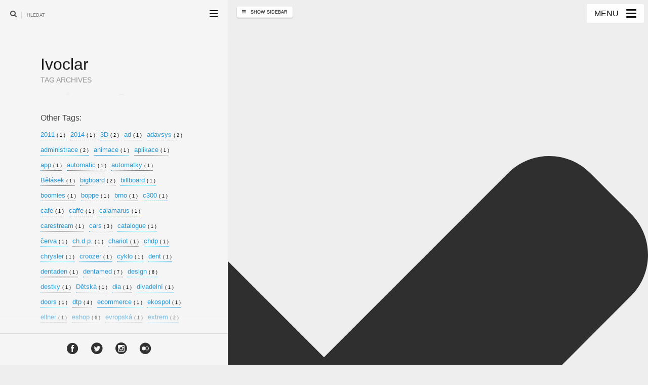

--- FILE ---
content_type: text/html; charset=UTF-8
request_url: https://www.twindesign.cz/tag/ivoclar/
body_size: 14417
content:

<!DOCTYPE html>
<!--[if IE 7]>
<html class="ie ie7" lang="cs" id="html">
<![endif]-->
<!--[if IE 8]>
<html class="ie ie8" lang="cs" id="html">
<![endif]-->
<!--[if !(IE 7) | !(IE 8) ]><!-->
<html lang="cs" id="html">
<!--<![endif]-->
<head>
  <meta charset="UTF-8">
  <meta name="viewport" content="width=device-width,initial-scale=1">
  <meta http-equiv="X-UA-Compatible" content="IE=edge">
  <title>Twin Design Studio | ivoclar Archivy | Twin Design Studio</title>
  <link rel="profile" href="http://gmpg.org/xfn/11">
  <link rel="pingback" href="https://www.twindesign.cz/xmlrpc.php">
    <meta name='robots' content='index, follow, max-image-preview:large, max-snippet:-1, max-video-preview:-1' />

	<!-- This site is optimized with the Yoast SEO plugin v26.8 - https://yoast.com/product/yoast-seo-wordpress/ -->
	<title>ivoclar Archivy | Twin Design Studio</title>
	<link rel="canonical" href="https://www.twindesign.cz/tag/ivoclar/" />
	<meta property="og:locale" content="cs_CZ" />
	<meta property="og:type" content="article" />
	<meta property="og:title" content="ivoclar Archivy | Twin Design Studio" />
	<meta property="og:url" content="https://www.twindesign.cz/tag/ivoclar/" />
	<meta property="og:site_name" content="Twin Design Studio" />
	<meta name="twitter:card" content="summary_large_image" />
	<meta name="twitter:site" content="@twindesign1999" />
	<script type="application/ld+json" class="yoast-schema-graph">{"@context":"https://schema.org","@graph":[{"@type":"CollectionPage","@id":"https://www.twindesign.cz/tag/ivoclar/","url":"https://www.twindesign.cz/tag/ivoclar/","name":"ivoclar Archivy | Twin Design Studio","isPartOf":{"@id":"https://www.twindesign.cz/#website"},"primaryImageOfPage":{"@id":"https://www.twindesign.cz/tag/ivoclar/#primaryimage"},"image":{"@id":"https://www.twindesign.cz/tag/ivoclar/#primaryimage"},"thumbnailUrl":"https://www.twindesign.cz/wp-content/uploads/2015/06/Ivoclar-2015_01.jpg","breadcrumb":{"@id":"https://www.twindesign.cz/tag/ivoclar/#breadcrumb"},"inLanguage":"cs"},{"@type":"ImageObject","inLanguage":"cs","@id":"https://www.twindesign.cz/tag/ivoclar/#primaryimage","url":"https://www.twindesign.cz/wp-content/uploads/2015/06/Ivoclar-2015_01.jpg","contentUrl":"https://www.twindesign.cz/wp-content/uploads/2015/06/Ivoclar-2015_01.jpg","width":1920,"height":1200,"caption":"Ivoclar Vivadent 2015 01 / print"},{"@type":"BreadcrumbList","@id":"https://www.twindesign.cz/tag/ivoclar/#breadcrumb","itemListElement":[{"@type":"ListItem","position":1,"name":"Domů","item":"https://www.twindesign.cz/"},{"@type":"ListItem","position":2,"name":"ivoclar"}]},{"@type":"WebSite","@id":"https://www.twindesign.cz/#website","url":"https://www.twindesign.cz/","name":"Twin Design Studio","description":"we make your identity","publisher":{"@id":"https://www.twindesign.cz/#organization"},"potentialAction":[{"@type":"SearchAction","target":{"@type":"EntryPoint","urlTemplate":"https://www.twindesign.cz/?s={search_term_string}"},"query-input":{"@type":"PropertyValueSpecification","valueRequired":true,"valueName":"search_term_string"}}],"inLanguage":"cs"},{"@type":"Organization","@id":"https://www.twindesign.cz/#organization","name":"Twin Design Studio","url":"https://www.twindesign.cz/","logo":{"@type":"ImageObject","inLanguage":"cs","@id":"https://www.twindesign.cz/#/schema/logo/image/","url":"https://www.twindesign.cz/wp-content/uploads/2020/12/logo_twin-design-studio_512px.png","contentUrl":"https://www.twindesign.cz/wp-content/uploads/2020/12/logo_twin-design-studio_512px.png","width":512,"height":512,"caption":"Twin Design Studio"},"image":{"@id":"https://www.twindesign.cz/#/schema/logo/image/"},"sameAs":["https://www.facebook.com/twindesignstudio","https://x.com/twindesign1999","https://www.instagram.com/twindesignstudio/","https://www.youtube.com/user/twindesignstudio"]}]}</script>
	<!-- / Yoast SEO plugin. -->


<link rel="alternate" type="application/rss+xml" title="Twin Design Studio &raquo; RSS zdroj" href="https://www.twindesign.cz/feed/" />
<link rel="alternate" type="application/rss+xml" title="Twin Design Studio &raquo; RSS komentářů" href="https://www.twindesign.cz/comments/feed/" />
<link rel="alternate" type="application/rss+xml" title="Twin Design Studio &raquo; RSS pro štítek ivoclar" href="https://www.twindesign.cz/tag/ivoclar/feed/" />
<style id='wp-img-auto-sizes-contain-inline-css' type='text/css'>
img:is([sizes=auto i],[sizes^="auto," i]){contain-intrinsic-size:3000px 1500px}
/*# sourceURL=wp-img-auto-sizes-contain-inline-css */
</style>
<style id='wp-emoji-styles-inline-css' type='text/css'>

	img.wp-smiley, img.emoji {
		display: inline !important;
		border: none !important;
		box-shadow: none !important;
		height: 1em !important;
		width: 1em !important;
		margin: 0 0.07em !important;
		vertical-align: -0.1em !important;
		background: none !important;
		padding: 0 !important;
	}
/*# sourceURL=wp-emoji-styles-inline-css */
</style>
<link rel='stylesheet' id='wp-block-library-css' href='https://www.twindesign.cz/wp-includes/css/dist/block-library/style.min.css' type='text/css' media='all' />
<style id='global-styles-inline-css' type='text/css'>
:root{--wp--preset--aspect-ratio--square: 1;--wp--preset--aspect-ratio--4-3: 4/3;--wp--preset--aspect-ratio--3-4: 3/4;--wp--preset--aspect-ratio--3-2: 3/2;--wp--preset--aspect-ratio--2-3: 2/3;--wp--preset--aspect-ratio--16-9: 16/9;--wp--preset--aspect-ratio--9-16: 9/16;--wp--preset--color--black: #000000;--wp--preset--color--cyan-bluish-gray: #abb8c3;--wp--preset--color--white: #ffffff;--wp--preset--color--pale-pink: #f78da7;--wp--preset--color--vivid-red: #cf2e2e;--wp--preset--color--luminous-vivid-orange: #ff6900;--wp--preset--color--luminous-vivid-amber: #fcb900;--wp--preset--color--light-green-cyan: #7bdcb5;--wp--preset--color--vivid-green-cyan: #00d084;--wp--preset--color--pale-cyan-blue: #8ed1fc;--wp--preset--color--vivid-cyan-blue: #0693e3;--wp--preset--color--vivid-purple: #9b51e0;--wp--preset--gradient--vivid-cyan-blue-to-vivid-purple: linear-gradient(135deg,rgb(6,147,227) 0%,rgb(155,81,224) 100%);--wp--preset--gradient--light-green-cyan-to-vivid-green-cyan: linear-gradient(135deg,rgb(122,220,180) 0%,rgb(0,208,130) 100%);--wp--preset--gradient--luminous-vivid-amber-to-luminous-vivid-orange: linear-gradient(135deg,rgb(252,185,0) 0%,rgb(255,105,0) 100%);--wp--preset--gradient--luminous-vivid-orange-to-vivid-red: linear-gradient(135deg,rgb(255,105,0) 0%,rgb(207,46,46) 100%);--wp--preset--gradient--very-light-gray-to-cyan-bluish-gray: linear-gradient(135deg,rgb(238,238,238) 0%,rgb(169,184,195) 100%);--wp--preset--gradient--cool-to-warm-spectrum: linear-gradient(135deg,rgb(74,234,220) 0%,rgb(151,120,209) 20%,rgb(207,42,186) 40%,rgb(238,44,130) 60%,rgb(251,105,98) 80%,rgb(254,248,76) 100%);--wp--preset--gradient--blush-light-purple: linear-gradient(135deg,rgb(255,206,236) 0%,rgb(152,150,240) 100%);--wp--preset--gradient--blush-bordeaux: linear-gradient(135deg,rgb(254,205,165) 0%,rgb(254,45,45) 50%,rgb(107,0,62) 100%);--wp--preset--gradient--luminous-dusk: linear-gradient(135deg,rgb(255,203,112) 0%,rgb(199,81,192) 50%,rgb(65,88,208) 100%);--wp--preset--gradient--pale-ocean: linear-gradient(135deg,rgb(255,245,203) 0%,rgb(182,227,212) 50%,rgb(51,167,181) 100%);--wp--preset--gradient--electric-grass: linear-gradient(135deg,rgb(202,248,128) 0%,rgb(113,206,126) 100%);--wp--preset--gradient--midnight: linear-gradient(135deg,rgb(2,3,129) 0%,rgb(40,116,252) 100%);--wp--preset--font-size--small: 13px;--wp--preset--font-size--medium: 20px;--wp--preset--font-size--large: 36px;--wp--preset--font-size--x-large: 42px;--wp--preset--spacing--20: 0.44rem;--wp--preset--spacing--30: 0.67rem;--wp--preset--spacing--40: 1rem;--wp--preset--spacing--50: 1.5rem;--wp--preset--spacing--60: 2.25rem;--wp--preset--spacing--70: 3.38rem;--wp--preset--spacing--80: 5.06rem;--wp--preset--shadow--natural: 6px 6px 9px rgba(0, 0, 0, 0.2);--wp--preset--shadow--deep: 12px 12px 50px rgba(0, 0, 0, 0.4);--wp--preset--shadow--sharp: 6px 6px 0px rgba(0, 0, 0, 0.2);--wp--preset--shadow--outlined: 6px 6px 0px -3px rgb(255, 255, 255), 6px 6px rgb(0, 0, 0);--wp--preset--shadow--crisp: 6px 6px 0px rgb(0, 0, 0);}:where(.is-layout-flex){gap: 0.5em;}:where(.is-layout-grid){gap: 0.5em;}body .is-layout-flex{display: flex;}.is-layout-flex{flex-wrap: wrap;align-items: center;}.is-layout-flex > :is(*, div){margin: 0;}body .is-layout-grid{display: grid;}.is-layout-grid > :is(*, div){margin: 0;}:where(.wp-block-columns.is-layout-flex){gap: 2em;}:where(.wp-block-columns.is-layout-grid){gap: 2em;}:where(.wp-block-post-template.is-layout-flex){gap: 1.25em;}:where(.wp-block-post-template.is-layout-grid){gap: 1.25em;}.has-black-color{color: var(--wp--preset--color--black) !important;}.has-cyan-bluish-gray-color{color: var(--wp--preset--color--cyan-bluish-gray) !important;}.has-white-color{color: var(--wp--preset--color--white) !important;}.has-pale-pink-color{color: var(--wp--preset--color--pale-pink) !important;}.has-vivid-red-color{color: var(--wp--preset--color--vivid-red) !important;}.has-luminous-vivid-orange-color{color: var(--wp--preset--color--luminous-vivid-orange) !important;}.has-luminous-vivid-amber-color{color: var(--wp--preset--color--luminous-vivid-amber) !important;}.has-light-green-cyan-color{color: var(--wp--preset--color--light-green-cyan) !important;}.has-vivid-green-cyan-color{color: var(--wp--preset--color--vivid-green-cyan) !important;}.has-pale-cyan-blue-color{color: var(--wp--preset--color--pale-cyan-blue) !important;}.has-vivid-cyan-blue-color{color: var(--wp--preset--color--vivid-cyan-blue) !important;}.has-vivid-purple-color{color: var(--wp--preset--color--vivid-purple) !important;}.has-black-background-color{background-color: var(--wp--preset--color--black) !important;}.has-cyan-bluish-gray-background-color{background-color: var(--wp--preset--color--cyan-bluish-gray) !important;}.has-white-background-color{background-color: var(--wp--preset--color--white) !important;}.has-pale-pink-background-color{background-color: var(--wp--preset--color--pale-pink) !important;}.has-vivid-red-background-color{background-color: var(--wp--preset--color--vivid-red) !important;}.has-luminous-vivid-orange-background-color{background-color: var(--wp--preset--color--luminous-vivid-orange) !important;}.has-luminous-vivid-amber-background-color{background-color: var(--wp--preset--color--luminous-vivid-amber) !important;}.has-light-green-cyan-background-color{background-color: var(--wp--preset--color--light-green-cyan) !important;}.has-vivid-green-cyan-background-color{background-color: var(--wp--preset--color--vivid-green-cyan) !important;}.has-pale-cyan-blue-background-color{background-color: var(--wp--preset--color--pale-cyan-blue) !important;}.has-vivid-cyan-blue-background-color{background-color: var(--wp--preset--color--vivid-cyan-blue) !important;}.has-vivid-purple-background-color{background-color: var(--wp--preset--color--vivid-purple) !important;}.has-black-border-color{border-color: var(--wp--preset--color--black) !important;}.has-cyan-bluish-gray-border-color{border-color: var(--wp--preset--color--cyan-bluish-gray) !important;}.has-white-border-color{border-color: var(--wp--preset--color--white) !important;}.has-pale-pink-border-color{border-color: var(--wp--preset--color--pale-pink) !important;}.has-vivid-red-border-color{border-color: var(--wp--preset--color--vivid-red) !important;}.has-luminous-vivid-orange-border-color{border-color: var(--wp--preset--color--luminous-vivid-orange) !important;}.has-luminous-vivid-amber-border-color{border-color: var(--wp--preset--color--luminous-vivid-amber) !important;}.has-light-green-cyan-border-color{border-color: var(--wp--preset--color--light-green-cyan) !important;}.has-vivid-green-cyan-border-color{border-color: var(--wp--preset--color--vivid-green-cyan) !important;}.has-pale-cyan-blue-border-color{border-color: var(--wp--preset--color--pale-cyan-blue) !important;}.has-vivid-cyan-blue-border-color{border-color: var(--wp--preset--color--vivid-cyan-blue) !important;}.has-vivid-purple-border-color{border-color: var(--wp--preset--color--vivid-purple) !important;}.has-vivid-cyan-blue-to-vivid-purple-gradient-background{background: var(--wp--preset--gradient--vivid-cyan-blue-to-vivid-purple) !important;}.has-light-green-cyan-to-vivid-green-cyan-gradient-background{background: var(--wp--preset--gradient--light-green-cyan-to-vivid-green-cyan) !important;}.has-luminous-vivid-amber-to-luminous-vivid-orange-gradient-background{background: var(--wp--preset--gradient--luminous-vivid-amber-to-luminous-vivid-orange) !important;}.has-luminous-vivid-orange-to-vivid-red-gradient-background{background: var(--wp--preset--gradient--luminous-vivid-orange-to-vivid-red) !important;}.has-very-light-gray-to-cyan-bluish-gray-gradient-background{background: var(--wp--preset--gradient--very-light-gray-to-cyan-bluish-gray) !important;}.has-cool-to-warm-spectrum-gradient-background{background: var(--wp--preset--gradient--cool-to-warm-spectrum) !important;}.has-blush-light-purple-gradient-background{background: var(--wp--preset--gradient--blush-light-purple) !important;}.has-blush-bordeaux-gradient-background{background: var(--wp--preset--gradient--blush-bordeaux) !important;}.has-luminous-dusk-gradient-background{background: var(--wp--preset--gradient--luminous-dusk) !important;}.has-pale-ocean-gradient-background{background: var(--wp--preset--gradient--pale-ocean) !important;}.has-electric-grass-gradient-background{background: var(--wp--preset--gradient--electric-grass) !important;}.has-midnight-gradient-background{background: var(--wp--preset--gradient--midnight) !important;}.has-small-font-size{font-size: var(--wp--preset--font-size--small) !important;}.has-medium-font-size{font-size: var(--wp--preset--font-size--medium) !important;}.has-large-font-size{font-size: var(--wp--preset--font-size--large) !important;}.has-x-large-font-size{font-size: var(--wp--preset--font-size--x-large) !important;}
/*# sourceURL=global-styles-inline-css */
</style>

<style id='classic-theme-styles-inline-css' type='text/css'>
/*! This file is auto-generated */
.wp-block-button__link{color:#fff;background-color:#32373c;border-radius:9999px;box-shadow:none;text-decoration:none;padding:calc(.667em + 2px) calc(1.333em + 2px);font-size:1.125em}.wp-block-file__button{background:#32373c;color:#fff;text-decoration:none}
/*# sourceURL=/wp-includes/css/classic-themes.min.css */
</style>
<link rel='stylesheet' id='cmplz-general-css' href='https://www.twindesign.cz/wp-content/plugins/complianz-gdpr/assets/css/cookieblocker.min.css' type='text/css' media='all' />
<link rel='stylesheet' id='osetin-google-font-css' href='https://www.twindesign.cz@import%20url(http://fonts.googleapis.com/css?family=Ubuntu&#038;subset=latin%2Clatin-ext%2Ccyrillic-ext%2Ccyrillic%29%3B' type='text/css' media='all' />
<link rel='stylesheet' id='osetin-style-css' href='https://www.twindesign.cz/wp-content/themes/moon-by-osetin/style.css' type='text/css' media='all' />
<link rel='stylesheet' id='osetin-editor-style-css' href='https://www.twindesign.cz/wp-content/themes/moon-by-osetin/editor-style.css' type='text/css' media='all' />
<link rel='stylesheet' id='osetin-main-less-css' href='https://www.twindesign.cz/wp-content/uploads/wp-less-cache/osetin-main-less.css?ver=1767525787' type='text/css' media='all' />
<link rel='stylesheet' id='arve-css' href='https://www.twindesign.cz/wp-content/plugins/advanced-responsive-video-embedder/build/main.css' type='text/css' media='all' />
<script type="text/javascript" src="https://www.twindesign.cz/wp-includes/js/jquery/jquery.min.js" id="jquery-core-js"></script>
<script type="text/javascript" src="https://www.twindesign.cz/wp-includes/js/jquery/jquery-migrate.min.js" id="jquery-migrate-js"></script>
<script type="text/javascript" src="https://www.twindesign.cz/wp-content/plugins/google-analyticator/external-tracking.min.js" id="ga-external-tracking-js"></script>
<link rel="https://api.w.org/" href="https://www.twindesign.cz/wp-json/" /><link rel="alternate" title="JSON" type="application/json" href="https://www.twindesign.cz/wp-json/wp/v2/tags/82" /><link rel="EditURI" type="application/rsd+xml" title="RSD" href="https://www.twindesign.cz/xmlrpc.php?rsd" />

			<style>.cmplz-hidden {
					display: none !important;
				}</style><script type="text/javascript">var ajaxurl = "https://www.twindesign.cz/wp-admin/admin-ajax.php"</script><link rel="icon" href="https://www.twindesign.cz/wp-content/uploads/2020/12/cropped-logo_twin-design-studio_512px-32x32.png" sizes="32x32" />
<link rel="icon" href="https://www.twindesign.cz/wp-content/uploads/2020/12/cropped-logo_twin-design-studio_512px-192x192.png" sizes="192x192" />
<link rel="apple-touch-icon" href="https://www.twindesign.cz/wp-content/uploads/2020/12/cropped-logo_twin-design-studio_512px-180x180.png" />
<meta name="msapplication-TileImage" content="https://www.twindesign.cz/wp-content/uploads/2020/12/cropped-logo_twin-design-studio_512px-270x270.png" />
<!-- Google Analytics Tracking by Google Analyticator 6.5.7 -->
<script type="text/javascript">
    var analyticsFileTypes = [];
    var analyticsSnippet = 'disabled';
    var analyticsEventTracking = 'enabled';
</script>
<script data-service="google-analytics" data-category="statistics" type="text/plain">
	(function(i,s,o,g,r,a,m){i['GoogleAnalyticsObject']=r;i[r]=i[r]||function(){
	(i[r].q=i[r].q||[]).push(arguments)},i[r].l=1*new Date();a=s.createElement(o),
	m=s.getElementsByTagName(o)[0];a.async=1;a.src=g;m.parentNode.insertBefore(a,m)
	})(window,document,'script','//www.google-analytics.com/analytics.js','ga');
	ga('create', 'UA-13176087-1', 'auto');
 
	ga('send', 'pageview');
</script>
  <!--[if lt IE 9]>
  <script src="https://www.twindesign.cz/wp-content/themes/moon-by-osetin/js/html5shiv.min.js"></script>
  <script type="text/javascript" src="https://www.twindesign.cz/wp-content/themes/moon-by-osetin/js/respond.min.js"></script>
  <![endif]-->
  <meta name="google-site-verification" content="fE0DK6OqsJ6qkiMC09-HQRljMEbg1lzjKv6N9LNUWUM" />
</head>

<body data-cmplz=1 class="archive tag tag-ivoclar tag-82 wp-theme-moon-by-osetin mobile-content-left-visible scheme-light content-left-exists content-left-visible content-thumbs-hidden content-thumbs-removed contenet-middle-exists content-middle-hidden content-middle-hover-when-visible with-infinite-button site-loading-step1 show-loading-animation default-spinning-color default-loading-label-color content-location-left" data-animation-duration-type="images_loaded" data-animation-duration-time="2000"  style="">
    <div class="all-wrapper">


<div class="mobile-full-content-fader"></div>
<div class="mobile-navigation-menu menu-activated-on-click activate-perfect-scrollbar">
  <div class="mobile-navigation-header">Menu</div>
  <div class="mobile_os_menu"><ul id="menu-twin-design-menu" class="menu"><li id="menu-item-1084" class="menu-item menu-item-type-post_type menu-item-object-page menu-item-home menu-item-1084"><a href="https://www.twindesign.cz/">HOME</a></li>
<li id="menu-item-1810" class="menu-item menu-item-type-post_type menu-item-object-page menu-item-1810"><a href="https://www.twindesign.cz/3d-vizualizace/">3D</a></li>
<li id="menu-item-1094" class="menu-item menu-item-type-post_type menu-item-object-page menu-item-has-children menu-item-1094"><a href="https://www.twindesign.cz/web/">Web</a>
<ul class="sub-menu">
	<li id="menu-item-1694" class="menu-item menu-item-type-post_type menu-item-object-page menu-item-1694"><a href="https://www.twindesign.cz/zabezpeceni-ssl/">SSL</a></li>
	<li id="menu-item-1685" class="menu-item menu-item-type-post_type menu-item-object-page menu-item-privacy-policy menu-item-1685"><a rel="privacy-policy" href="https://www.twindesign.cz/implementace-narizeni-gdpr/">GDPR</a></li>
	<li id="menu-item-1687" class="menu-item menu-item-type-post_type menu-item-object-page menu-item-1687"><a href="https://www.twindesign.cz/soubory-cookie/">Soubory cookie</a></li>
</ul>
</li>
<li id="menu-item-1141" class="menu-item menu-item-type-post_type menu-item-object-page menu-item-1141"><a href="https://www.twindesign.cz/graficky-navrh/">Grafika</a></li>
<li id="menu-item-1151" class="menu-item menu-item-type-post_type menu-item-object-page menu-item-1151"><a href="https://www.twindesign.cz/e-shop/">E-shop</a></li>
<li id="menu-item-1083" class="menu-item menu-item-type-post_type menu-item-object-page menu-item-1083"><a href="https://www.twindesign.cz/tisk/">TISK</a></li>
<li id="menu-item-1148" class="menu-item menu-item-type-post_type menu-item-object-page menu-item-1148"><a href="https://www.twindesign.cz/reklama/">REKLAMA</a></li>
<li id="menu-item-1156" class="menu-item menu-item-type-post_type menu-item-object-page menu-item-1156"><a href="https://www.twindesign.cz/fotografie/">FOTO</a></li>
<li id="menu-item-1940" class="menu-item menu-item-type-post_type menu-item-object-page menu-item-1940"><a href="https://www.twindesign.cz/video/">VIDEO</a></li>
<li id="menu-item-1085" class="menu-item menu-item-type-post_type menu-item-object-page menu-item-1085"><a href="https://www.twindesign.cz/kontakty/">KONTAKTY</a></li>
<li id="menu-item-2002" class="menu-item menu-item-type-post_type menu-item-object-page menu-item-privacy-policy menu-item-2002"><a rel="privacy-policy" href="https://www.twindesign.cz/implementace-narizeni-gdpr/">GDPR</a></li>
<li id="menu-item-2003" class="menu-item menu-item-type-post_type menu-item-object-page menu-item-2003"><a href="https://www.twindesign.cz/obchodni-podminky/">Obchodní podmínky</a></li>
<li id="menu-item-2004" class="menu-item menu-item-type-post_type menu-item-object-page menu-item-2004"><a href="https://www.twindesign.cz/soubory-cookie/">Soubory cookie</a></li>
<li id="menu-item-2005" class="menu-item menu-item-type-post_type menu-item-object-page menu-item-2005"><a href="https://www.twindesign.cz/zabezpeceni-ssl/">SSL</a></li>
</ul></div></div>

<div class="mobile-navigation-controls">
  <button class="mn-content-left">
    <i class="fa fa-bars"></i>
    <span>Text</span>
  </button>
  <button class="mn-content-middle">
    <i class="fa fa-file-text-o"></i>
    <span>Detail</span>
  </button>
  <button class="mn-content-right">
    <i class="fa fa-th"></i>
    <span>Image</span>
  </button>
  <button class="mn-menu mobile-navigation-menu-open-btn">
    <i class="os-icon os-icon-bars"></i>
  </button>
</div>

    <div class="full-screen-menu-open-btn desktop-navigation-menu">
      <div class="menu-activator-label">Menu</div>
      <div class="menu-activator-bars">
        <span></span>
        <span></span>
        <span></span>
      </div>
    </div>
    <div class="full-screen-menu activate-perfect-scrollbar desktop-navigation-menu scheme-override scheme-light menu-activated-on-hover " >
      <div class="full-screen-menu-close-btn"><i class="os-icon os-icon-times"></i></div>
      <div class="os_menu"><ul id="menu-twin-design-menu-1" class="menu"><li class="menu-item menu-item-type-post_type menu-item-object-page menu-item-home menu-item-1084"><a href="https://www.twindesign.cz/">HOME</a></li>
<li class="menu-item menu-item-type-post_type menu-item-object-page menu-item-1810"><a href="https://www.twindesign.cz/3d-vizualizace/">3D</a></li>
<li class="menu-item menu-item-type-post_type menu-item-object-page menu-item-has-children menu-item-1094"><a href="https://www.twindesign.cz/web/">Web</a>
<ul class="sub-menu">
	<li class="menu-item menu-item-type-post_type menu-item-object-page menu-item-1694"><a href="https://www.twindesign.cz/zabezpeceni-ssl/">SSL</a></li>
	<li class="menu-item menu-item-type-post_type menu-item-object-page menu-item-privacy-policy menu-item-1685"><a rel="privacy-policy" href="https://www.twindesign.cz/implementace-narizeni-gdpr/">GDPR</a></li>
	<li class="menu-item menu-item-type-post_type menu-item-object-page menu-item-1687"><a href="https://www.twindesign.cz/soubory-cookie/">Soubory cookie</a></li>
</ul>
</li>
<li class="menu-item menu-item-type-post_type menu-item-object-page menu-item-1141"><a href="https://www.twindesign.cz/graficky-navrh/">Grafika</a></li>
<li class="menu-item menu-item-type-post_type menu-item-object-page menu-item-1151"><a href="https://www.twindesign.cz/e-shop/">E-shop</a></li>
<li class="menu-item menu-item-type-post_type menu-item-object-page menu-item-1083"><a href="https://www.twindesign.cz/tisk/">TISK</a></li>
<li class="menu-item menu-item-type-post_type menu-item-object-page menu-item-1148"><a href="https://www.twindesign.cz/reklama/">REKLAMA</a></li>
<li class="menu-item menu-item-type-post_type menu-item-object-page menu-item-1156"><a href="https://www.twindesign.cz/fotografie/">FOTO</a></li>
<li class="menu-item menu-item-type-post_type menu-item-object-page menu-item-1940"><a href="https://www.twindesign.cz/video/">VIDEO</a></li>
<li class="menu-item menu-item-type-post_type menu-item-object-page menu-item-1085"><a href="https://www.twindesign.cz/kontakty/">KONTAKTY</a></li>
<li class="menu-item menu-item-type-post_type menu-item-object-page menu-item-privacy-policy menu-item-2002"><a rel="privacy-policy" href="https://www.twindesign.cz/implementace-narizeni-gdpr/">GDPR</a></li>
<li class="menu-item menu-item-type-post_type menu-item-object-page menu-item-2003"><a href="https://www.twindesign.cz/obchodni-podminky/">Obchodní podmínky</a></li>
<li class="menu-item menu-item-type-post_type menu-item-object-page menu-item-2004"><a href="https://www.twindesign.cz/soubory-cookie/">Soubory cookie</a></li>
<li class="menu-item menu-item-type-post_type menu-item-object-page menu-item-2005"><a href="https://www.twindesign.cz/zabezpeceni-ssl/">SSL</a></li>
</ul></div>    </div>
    <div class="loading-animation-w" style="">
    <div class="loading-animation">
      <div style="">
        <div style="">
          <div style="">
            <div style="">
              <div style=""></div>
            </div>
          </div>
        </div>
      </div>
    </div>
    <div class="loading-animation-label" style="">Nahrávání / Loading...</div>
  </div>
  <div class="all-content-wrapper">

<div class="content-left no-outer-padding with-social-icons align-bottom " style="">
  <a href="#" class="content-left-hide-icon "><span></span><span></span><span></span></a>
      <div class="content-left-search-w">
      <div class="content-left-search-icon"><i class="os-icon os-icon-search"></i></div>
      <form role="search" method="get" class="search-form" action="https://www.twindesign.cz/">
				<label>
					<span class="screen-reader-text">Vyhledávání</span>
					<input type="search" class="search-field" placeholder="Hledat &hellip;" value="" name="s" />
				</label>
				<input type="submit" class="search-submit" value="Hledat" />
			</form>      <div class="content-left-search-close-btn"><i class="os-icon os-icon-times"></i></div>
    </div>
    <a href="#" class="content-left-search-btn">
      <i class="os-icon os-icon-search"></i>
      <span>hledat</span>
    </a>
    <div class="content-left-sliding-shadow content-left-sliding-shadow-top" ></div>
  <div class="content-left-sliding-shadow content-left-sliding-shadow-bottom" ></div>
  <ul class="social-links" style=""><li><a href="http://www.facebook.com/twindesignstudio" target="_blank"><i class="os-icon os-icon-social-facebook"></i></a></li><li><a href="http://www.twitter.com/twindesign1999" target="_blank"><i class="os-icon os-icon-social-twitter"></i></a></li><li><a href="http://www.instagram.com/twindesignstudio" target="_blank"><i class="os-icon os-icon-social-instagram"></i></a></li><li><a href="https://www.flickr.com/people/twindesignstudio/" target="_blank"><i class="os-icon os-icon-social-flickr"></i></a></li><li><a href="https://plus.google.com/b/117053510185455309688/117053510185455309688/about/p/pub?gmbpt=true&pageId=117053510185455309688" target="_blank"><i class="os-icon os-icon-social-google-plus"></i></a></li></ul>  <div class="content-left-i activate-perfect-scrollbar">
    <div class="content-self" style="">
      <div><h1>Ivoclar <span class="smaller-text">Tag Archives</span></h1></div>
      <div class="title-divider">
        <div class="td-square"></div>
        <div class="td-line"></div>
      </div>
      <div class="desc">        <h5 class="spacer">Other Tags:</h5>
        <ul class="list-in-content-left"><li><a href="https://www.twindesign.cz/tag/2011/" title="View all posts in 2011">2011 <span>( 1 )</span></a></li><li><a href="https://www.twindesign.cz/tag/2014/" title="View all posts in 2014">2014 <span>( 1 )</span></a></li><li><a href="https://www.twindesign.cz/tag/3d/" title="View all posts in 3D">3D <span>( 2 )</span></a></li><li><a href="https://www.twindesign.cz/tag/ad/" title="View all posts in ad">ad <span>( 1 )</span></a></li><li><a href="https://www.twindesign.cz/tag/adavsys/" title="View all posts in adavsys">adavsys <span>( 2 )</span></a></li><li><a href="https://www.twindesign.cz/tag/administrace/" title="View all posts in administrace">administrace <span>( 2 )</span></a></li><li><a href="https://www.twindesign.cz/tag/animace/" title="View all posts in animace">animace <span>( 1 )</span></a></li><li><a href="https://www.twindesign.cz/tag/aplikace/" title="View all posts in aplikace">aplikace <span>( 1 )</span></a></li><li><a href="https://www.twindesign.cz/tag/app/" title="View all posts in app">app <span>( 1 )</span></a></li><li><a href="https://www.twindesign.cz/tag/automatic/" title="View all posts in automatic">automatic <span>( 1 )</span></a></li><li><a href="https://www.twindesign.cz/tag/automatky/" title="View all posts in automatky">automatky <span>( 1 )</span></a></li><li><a href="https://www.twindesign.cz/tag/belasek/" title="View all posts in Bělásek">Bělásek <span>( 1 )</span></a></li><li><a href="https://www.twindesign.cz/tag/bigboard/" title="View all posts in bigboard">bigboard <span>( 2 )</span></a></li><li><a href="https://www.twindesign.cz/tag/billboard/" title="View all posts in billboard">billboard <span>( 1 )</span></a></li><li><a href="https://www.twindesign.cz/tag/boomies/" title="View all posts in boomies">boomies <span>( 1 )</span></a></li><li><a href="https://www.twindesign.cz/tag/boppe/" title="View all posts in boppe">boppe <span>( 1 )</span></a></li><li><a href="https://www.twindesign.cz/tag/brno/" title="View all posts in brno">brno <span>( 1 )</span></a></li><li><a href="https://www.twindesign.cz/tag/c300/" title="View all posts in c300">c300 <span>( 1 )</span></a></li><li><a href="https://www.twindesign.cz/tag/cafe/" title="View all posts in cafe">cafe <span>( 1 )</span></a></li><li><a href="https://www.twindesign.cz/tag/caffe/" title="View all posts in caffe">caffe <span>( 1 )</span></a></li><li><a href="https://www.twindesign.cz/tag/calamarus/" title="View all posts in calamarus">calamarus <span>( 1 )</span></a></li><li><a href="https://www.twindesign.cz/tag/carestream/" title="View all posts in carestream">carestream <span>( 1 )</span></a></li><li><a href="https://www.twindesign.cz/tag/cars/" title="View all posts in cars">cars <span>( 3 )</span></a></li><li><a href="https://www.twindesign.cz/tag/catalogue/" title="View all posts in catalogue">catalogue <span>( 1 )</span></a></li><li><a href="https://www.twindesign.cz/tag/cerva/" title="View all posts in červa">červa <span>( 1 )</span></a></li><li><a href="https://www.twindesign.cz/tag/ch-d-p/" title="View all posts in ch.d.p.">ch.d.p. <span>( 1 )</span></a></li><li><a href="https://www.twindesign.cz/tag/chariot/" title="View all posts in chariot">chariot <span>( 1 )</span></a></li><li><a href="https://www.twindesign.cz/tag/chdp/" title="View all posts in chdp">chdp <span>( 1 )</span></a></li><li><a href="https://www.twindesign.cz/tag/chrysler/" title="View all posts in chrysler">chrysler <span>( 1 )</span></a></li><li><a href="https://www.twindesign.cz/tag/croozer/" title="View all posts in croozer">croozer <span>( 1 )</span></a></li><li><a href="https://www.twindesign.cz/tag/cyklo/" title="View all posts in cyklo">cyklo <span>( 1 )</span></a></li><li><a href="https://www.twindesign.cz/tag/dent/" title="View all posts in dent">dent <span>( 1 )</span></a></li><li><a href="https://www.twindesign.cz/tag/dentaden/" title="View all posts in dentaden">dentaden <span>( 1 )</span></a></li><li><a href="https://www.twindesign.cz/tag/dentamed/" title="View all posts in dentamed">dentamed <span>( 7 )</span></a></li><li><a href="https://www.twindesign.cz/tag/design/" title="View all posts in design">design <span>( 8 )</span></a></li><li><a href="https://www.twindesign.cz/tag/destky/" title="View all posts in destky">destky <span>( 1 )</span></a></li><li><a href="https://www.twindesign.cz/tag/detska/" title="View all posts in Dětská">Dětská <span>( 1 )</span></a></li><li><a href="https://www.twindesign.cz/tag/dia/" title="View all posts in dia">dia <span>( 1 )</span></a></li><li><a href="https://www.twindesign.cz/tag/divadelni/" title="View all posts in divadelní">divadelní <span>( 1 )</span></a></li><li><a href="https://www.twindesign.cz/tag/doors/" title="View all posts in doors">doors <span>( 1 )</span></a></li><li><a href="https://www.twindesign.cz/tag/dtp/" title="View all posts in dtp">dtp <span>( 4 )</span></a></li><li><a href="https://www.twindesign.cz/tag/ecommerce/" title="View all posts in ecommerce">ecommerce <span>( 1 )</span></a></li><li><a href="https://www.twindesign.cz/tag/ekospol/" title="View all posts in ekospol">ekospol <span>( 1 )</span></a></li><li><a href="https://www.twindesign.cz/tag/ellner/" title="View all posts in ellner">ellner <span>( 1 )</span></a></li><li><a href="https://www.twindesign.cz/tag/eshop/" title="View all posts in eshop">eshop <span>( 6 )</span></a></li><li><a href="https://www.twindesign.cz/tag/evropska/" title="View all posts in evropská">evropská <span>( 1 )</span></a></li><li><a href="https://www.twindesign.cz/tag/extrem/" title="View all posts in extrem">extrem <span>( 2 )</span></a></li><li><a href="https://www.twindesign.cz/tag/faac/" title="View all posts in faac">faac <span>( 5 )</span></a></li><li><a href="https://www.twindesign.cz/tag/faaccz/" title="View all posts in faaccz">faaccz <span>( 2 )</span></a></li><li><a href="https://www.twindesign.cz/tag/fajtl/" title="View all posts in fajtl">fajtl <span>( 4 )</span></a></li><li><a href="https://www.twindesign.cz/tag/fajtlcars/" title="View all posts in fajtlcars">fajtlcars <span>( 1 )</span></a></li><li><a href="https://www.twindesign.cz/tag/fajtluscars/" title="View all posts in fajtluscars">fajtluscars <span>( 1 )</span></a></li><li><a href="https://www.twindesign.cz/tag/faro/" title="View all posts in faro">faro <span>( 1 )</span></a></li><li><a href="https://www.twindesign.cz/tag/fastrade/" title="View all posts in fastrade">fastrade <span>( 2 )</span></a></li><li><a href="https://www.twindesign.cz/tag/film/" title="View all posts in film">film <span>( 3 )</span></a></li><li><a href="https://www.twindesign.cz/tag/flash/" title="View all posts in flash">flash <span>( 1 )</span></a></li><li><a href="https://www.twindesign.cz/tag/ford/" title="View all posts in ford">ford <span>( 3 )</span></a></li><li><a href="https://www.twindesign.cz/tag/franck/" title="View all posts in franck">franck <span>( 1 )</span></a></li><li><a href="https://www.twindesign.cz/tag/funn/" title="View all posts in funn">funn <span>( 1 )</span></a></li><li><a href="https://www.twindesign.cz/tag/gdpr/" title="View all posts in gdpr">gdpr <span>( 1 )</span></a></li><li><a href="https://www.twindesign.cz/tag/grafic/" title="View all posts in grafic">grafic <span>( 1 )</span></a></li><li><a href="https://www.twindesign.cz/tag/grafika/" title="View all posts in grafika">grafika <span>( 5 )</span></a></li><li><a href="https://www.twindesign.cz/tag/grafix/" title="View all posts in grafix">grafix <span>( 1 )</span></a></li><li><a href="https://www.twindesign.cz/tag/grafphic/" title="View all posts in grafphic">grafphic <span>( 1 )</span></a></li><li><a href="https://www.twindesign.cz/tag/graphic/" title="View all posts in graphic">graphic <span>( 19 )</span></a></li><li><a href="https://www.twindesign.cz/tag/graphics/" title="View all posts in graphics">graphics <span>( 1 )</span></a></li><li><a href="https://www.twindesign.cz/tag/green/" title="View all posts in green">green <span>( 1 )</span></a></li><li><a href="https://www.twindesign.cz/tag/hector/" title="View all posts in hector">hector <span>( 1 )</span></a></li><li><a href="https://www.twindesign.cz/tag/herbadent/" title="View all posts in herbadent">herbadent <span>( 2 )</span></a></li><li><a href="https://www.twindesign.cz/tag/holiday/" title="View all posts in holiday">holiday <span>( 1 )</span></a></li><li><a href="https://www.twindesign.cz/tag/hot/" title="View all posts in Hot">Hot <span>( 1 )</span></a></li><li><a href="https://www.twindesign.cz/tag/hotel/" title="View all posts in hotel">hotel <span>( 1 )</span></a></li><li><a href="https://www.twindesign.cz/tag/implementace/" title="View all posts in implementace">implementace <span>( 1 )</span></a></li><li><a href="https://www.twindesign.cz/tag/inn/" title="View all posts in inn">inn <span>( 1 )</span></a></li><li><a href="https://www.twindesign.cz/tag/intro/" title="View all posts in intro">intro <span>( 1 )</span></a></li><li><a href="https://www.twindesign.cz/tag/ivoclar/" title="View all posts in ivoclar">ivoclar <span>( 1 )</span></a></li><li><a href="https://www.twindesign.cz/tag/jetpilot/" title="View all posts in jetpilot">jetpilot <span>( 1 )</span></a></li><li><a href="https://www.twindesign.cz/tag/jezecek/" title="View all posts in ježeček">ježeček <span>( 1 )</span></a></li><li><a href="https://www.twindesign.cz/tag/katalog/" title="View all posts in katalog">katalog <span>( 3 )</span></a></li><li><a href="https://www.twindesign.cz/tag/kia/" title="View all posts in kia">kia <span>( 1 )</span></a></li><li><a href="https://www.twindesign.cz/tag/komise/" title="View all posts in komise">komise <span>( 1 )</span></a></li><li><a href="https://www.twindesign.cz/tag/kufry/" title="View all posts in kufry">kufry <span>( 1 )</span></a></li><li><a href="https://www.twindesign.cz/tag/labem/" title="View all posts in labem">labem <span>( 1 )</span></a></li><li><a href="https://www.twindesign.cz/tag/labor/" title="View all posts in labor">labor <span>( 1 )</span></a></li><li><a href="https://www.twindesign.cz/tag/legenda/" title="View all posts in legenda">legenda <span>( 1 )</span></a></li><li><a href="https://www.twindesign.cz/tag/logo/" title="View all posts in logo">logo <span>( 4 )</span></a></li><li><a href="https://www.twindesign.cz/tag/media/" title="View all posts in media">media <span>( 1 )</span></a></li><li><a href="https://www.twindesign.cz/tag/mgcaffe/" title="View all posts in mgcaffe">mgcaffe <span>( 1 )</span></a></li><li><a href="https://www.twindesign.cz/tag/mipesa/" title="View all posts in mipesa">mipesa <span>( 1 )</span></a></li><li><a href="https://www.twindesign.cz/tag/mobile/" title="View all posts in mobile">mobile <span>( 1 )</span></a></li><li><a href="https://www.twindesign.cz/tag/mobilni/" title="View all posts in mobilni">mobilni <span>( 1 )</span></a></li><li><a href="https://www.twindesign.cz/tag/movie/" title="View all posts in movie">movie <span>( 4 )</span></a></li><li><a href="https://www.twindesign.cz/tag/mustang/" title="View all posts in mustang">mustang <span>( 3 )</span></a></li><li><a href="https://www.twindesign.cz/tag/nad/" title="View all posts in nad">nad <span>( 1 )</span></a></li><li><a href="https://www.twindesign.cz/tag/napis/" title="View all posts in nápis">nápis <span>( 1 )</span></a></li><li><a href="https://www.twindesign.cz/tag/narizeni/" title="View all posts in nařízení">nařízení <span>( 1 )</span></a></li><li><a href="https://www.twindesign.cz/tag/ochrana/" title="View all posts in ochrana">ochrana <span>( 1 )</span></a></li><li><a href="https://www.twindesign.cz/tag/opener/" title="View all posts in opener">opener <span>( 1 )</span></a></li><li><a href="https://www.twindesign.cz/tag/osobnich/" title="View all posts in osobních">osobních <span>( 1 )</span></a></li><li><a href="https://www.twindesign.cz/tag/osstem/" title="View all posts in osstem">osstem <span>( 1 )</span></a></li><li><a href="https://www.twindesign.cz/tag/ozdravna/" title="View all posts in ozdravná">ozdravná <span>( 1 )</span></a></li><li><a href="https://www.twindesign.cz/tag/parrodesign/" title="View all posts in parrodesign">parrodesign <span>( 1 )</span></a></li><li><a href="https://www.twindesign.cz/tag/parrot/" title="View all posts in parrot">parrot <span>( 4 )</span></a></li><li><a href="https://www.twindesign.cz/tag/petr/" title="View all posts in petr">petr <span>( 1 )</span></a></li><li><a href="https://www.twindesign.cz/tag/pf/" title="View all posts in pf">pf <span>( 2 )</span></a></li><li><a href="https://www.twindesign.cz/tag/phillipe/" title="View all posts in phillipe">phillipe <span>( 1 )</span></a></li><li><a href="https://www.twindesign.cz/tag/photo/" title="View all posts in photo">photo <span>( 3 )</span></a></li><li><a href="https://www.twindesign.cz/tag/potisk/" title="View all posts in potisk">potisk <span>( 1 )</span></a></li><li><a href="https://www.twindesign.cz/tag/powerbank/" title="View all posts in powerbank">powerbank <span>( 1 )</span></a></li><li><a href="https://www.twindesign.cz/tag/pragodent/" title="View all posts in pragodent">pragodent <span>( 1 )</span></a></li><li><a href="https://www.twindesign.cz/tag/presentation/" title="View all posts in presentation">presentation <span>( 2 )</span></a></li><li><a href="https://www.twindesign.cz/tag/prezentace/" title="View all posts in prezentace">prezentace <span>( 1 )</span></a></li><li><a href="https://www.twindesign.cz/tag/print/" title="View all posts in print">print <span>( 16 )</span></a></li><li><a href="https://www.twindesign.cz/tag/production/" title="View all posts in production">production <span>( 1 )</span></a></li><li><a href="https://www.twindesign.cz/tag/profesional/" title="View all posts in profesional">profesional <span>( 1 )</span></a></li><li><a href="https://www.twindesign.cz/tag/profitec/" title="View all posts in profitec">profitec <span>( 3 )</span></a></li><li><a href="https://www.twindesign.cz/tag/propisky/" title="View all posts in propisky">propisky <span>( 1 )</span></a></li><li><a href="https://www.twindesign.cz/tag/pvc/" title="View all posts in pvc">pvc <span>( 1 )</span></a></li><li><a href="https://www.twindesign.cz/tag/reklamni/" title="View all posts in reklamní">reklamní <span>( 1 )</span></a></li><li><a href="https://www.twindesign.cz/tag/remote/" title="View all posts in remote">remote <span>( 1 )</span></a></li><li><a href="https://www.twindesign.cz/tag/rezana/" title="View all posts in řezaná">řezaná <span>( 1 )</span></a></li><li><a href="https://www.twindesign.cz/tag/ricany/" title="View all posts in říčany">říčany <span>( 1 )</span></a></li><li><a href="https://www.twindesign.cz/tag/rod/" title="View all posts in rod">rod <span>( 1 )</span></a></li><li><a href="https://www.twindesign.cz/tag/safe/" title="View all posts in safe">safe <span>( 1 )</span></a></li><li><a href="https://www.twindesign.cz/tag/salon/" title="View all posts in salon">salon <span>( 1 )</span></a></li><li><a href="https://www.twindesign.cz/tag/samolepka/" title="View all posts in samolepka">samolepka <span>( 1 )</span></a></li><li><a href="https://www.twindesign.cz/tag/sazba/" title="View all posts in sazba">sazba <span>( 1 )</span></a></li><li><a href="https://www.twindesign.cz/tag/shellby/" title="View all posts in shellby">shellby <span>( 1 )</span></a></li><li><a href="https://www.twindesign.cz/tag/sign/" title="View all posts in sign">sign <span>( 8 )</span></a></li><li><a href="https://www.twindesign.cz/tag/simak/" title="View all posts in šimák">šimák <span>( 1 )</span></a></li><li><a href="https://www.twindesign.cz/tag/skolka/" title="View all posts in školka">školka <span>( 1 )</span></a></li><li><a href="https://www.twindesign.cz/tag/slim/" title="View all posts in slim">slim <span>( 1 )</span></a></li><li><a href="https://www.twindesign.cz/tag/slunecnik/" title="View all posts in slunečník">slunečník <span>( 1 )</span></a></li><li><a href="https://www.twindesign.cz/tag/speccio/" title="View all posts in speccio">speccio <span>( 1 )</span></a></li><li><a href="https://www.twindesign.cz/tag/spolecnost/" title="View all posts in společnost">společnost <span>( 1 )</span></a></li><li><a href="https://www.twindesign.cz/tag/sport/" title="View all posts in sport">sport <span>( 2 )</span></a></li><li><a href="https://www.twindesign.cz/tag/sportovne/" title="View all posts in sportovně">sportovně <span>( 1 )</span></a></li><li><a href="https://www.twindesign.cz/tag/starck/" title="View all posts in starck">starck <span>( 1 )</span></a></li><li><a href="https://www.twindesign.cz/tag/stavitelstvi/" title="View all posts in stavitelství">stavitelství <span>( 1 )</span></a></li><li><a href="https://www.twindesign.cz/tag/stojan/" title="View all posts in stojan">stojan <span>( 1 )</span></a></li><li><a href="https://www.twindesign.cz/tag/studio/" title="View all posts in studio">studio <span>( 2 )</span></a></li><li><a href="https://www.twindesign.cz/tag/svet/" title="View all posts in svět">svět <span>( 1 )</span></a></li><li><a href="https://www.twindesign.cz/tag/svitilny/" title="View all posts in svitilny">svitilny <span>( 1 )</span></a></li><li><a href="https://www.twindesign.cz/tag/trisha/" title="View all posts in trisha">trisha <span>( 1 )</span></a></li><li><a href="https://www.twindesign.cz/tag/twin/" title="View all posts in twin">twin <span>( 5 )</span></a></li><li><a href="https://www.twindesign.cz/tag/twinapp/" title="View all posts in twinapp">twinapp <span>( 1 )</span></a></li><li><a href="https://www.twindesign.cz/tag/twindesign/" title="View all posts in twindesign">twindesign <span>( 40 )</span></a></li><li><a href="https://www.twindesign.cz/tag/twinfilm/" title="View all posts in twinfilm">twinfilm <span>( 3 )</span></a></li><li><a href="https://www.twindesign.cz/tag/twinfilm-cz/" title="View all posts in twinfilm.cz">twinfilm.cz <span>( 1 )</span></a></li><li><a href="https://www.twindesign.cz/tag/twingraphic/" title="View all posts in twingraphic">twingraphic <span>( 1 )</span></a></li><li><a href="https://www.twindesign.cz/tag/twinsign/" title="View all posts in twinsign">twinsign <span>( 2 )</span></a></li><li><a href="https://www.twindesign.cz/tag/typeset/" title="View all posts in typeset">typeset <span>( 2 )</span></a></li><li><a href="https://www.twindesign.cz/tag/udaju/" title="View all posts in údajů">údajů <span>( 1 )</span></a></li><li><a href="https://www.twindesign.cz/tag/uprava/" title="View all posts in úprava">úprava <span>( 1 )</span></a></li><li><a href="https://www.twindesign.cz/tag/usb/" title="View all posts in usb">usb <span>( 1 )</span></a></li><li><a href="https://www.twindesign.cz/tag/usmev/" title="View all posts in usmev">usmev <span>( 1 )</span></a></li><li><a href="https://www.twindesign.cz/tag/usti/" title="View all posts in usti">usti <span>( 1 )</span></a></li><li><a href="https://www.twindesign.cz/tag/video/" title="View all posts in video">video <span>( 7 )</span></a></li><li><a href="https://www.twindesign.cz/tag/vita/" title="View all posts in vita">vita <span>( 1 )</span></a></li><li><a href="https://www.twindesign.cz/tag/vitalabor/" title="View all posts in vitalabor">vitalabor <span>( 1 )</span></a></li><li><a href="https://www.twindesign.cz/tag/vivadent/" title="View all posts in vivadent">vivadent <span>( 1 )</span></a></li><li><a href="https://www.twindesign.cz/tag/vkd/" title="View all posts in vkd">vkd <span>( 1 )</span></a></li><li><a href="https://www.twindesign.cz/tag/voziky/" title="View all posts in vozíky">vozíky <span>( 1 )</span></a></li><li><a href="https://www.twindesign.cz/tag/web/" title="View all posts in web">web <span>( 35 )</span></a></li><li><a href="https://www.twindesign.cz/tag/webdesig/" title="View all posts in webdesig">webdesig <span>( 1 )</span></a></li><li><a href="https://www.twindesign.cz/tag/webdesign/" title="View all posts in webdesign">webdesign <span>( 23 )</span></a></li><li><a href="https://www.twindesign.cz/tag/webhosting/" title="View all posts in webhosting">webhosting <span>( 2 )</span></a></li><li><a href="https://www.twindesign.cz/tag/zikmu/" title="View all posts in zikmu">zikmu <span>( 1 )</span></a></li></ul>      </div>
    </div>
  </div>
</div>

      <div class="content-middle " style="">
      <a href="#" class="content-middle-hide-icon "><span></span><span></span><span></span></a>
      <div class="content-middle-sliding-shadow content-middle-sliding-shadow-top" ></div>
      <div class="content-middle-sliding-shadow content-middle-sliding-shadow-bottom" ></div>
      <div class="content-middle-i activate-perfect-scrollbar">
        <div class="content-self">
                </div>
      </div>
    </div>
  
<div class="content-right no-padding transparent do-not-animate-moving glued slideout-from-right ">
  <div class="post-controls pc-top pc-left details-btn-holder">

      <a href="#" class="hide-on-mobile content-left-show-btn"><i class="os-icon os-icon-bars"></i> <span>zobrazit základní informace o projektu</span></a>
  
            <a href="#" class="hide-on-mobile content-middle-show-btn"><i class="os-icon os-icon-bars"></i> <span>show sidebar</span></a>
      <a href="#" class="hide-on-mobile content-middle-hide-btn"><i class="os-icon os-icon-caret-left"></i> <span>hide sidebar</span></a>
        
    

  
  
</div>
<div class="content-right-fader"></div>  <div class="content-right-i activate-perfect-scrollbar">

      <div id="masonryItemsSlider" class="masonry-items square-items one-rows slide-horizontally sliding-now-horizontally " data-items-per-step="1" data-custom-size="" data-responsive-size="" data-minimum-tile-size="120">                  <div class="masonry-item slide dark item-has-image post-952 post type-post status-publish format-image has-post-thumbnail hentry category-graphic category-print tag-design tag-grafic tag-ivoclar tag-print tag-twindesign tag-vivadent post_format-post-format-image">
                  <div class="item-contents" >
                                    <div class="item-contents-i">
              <h2 class="item-title"><a href="https://www.twindesign.cz/ivoclar-vivadent/">Ivoclar Vivadent</a></h2>
              <div class="item-text-contents">Grafický návrh, sazba a tisk prodejních letáků pro české zastoupení Lichtenštejnské společnosti Ivoclar Viovadent. Graphic design,...</div>
              <div class="item-info-link"><a href="https://www.twindesign.cz/ivoclar-vivadent/">Dozvědět se více o projektu</a></div>
            </div>
                    <div class="slide-fader"></div>
                      <div class="item-bg-thumbnail" style="background-image:url(https://www.twindesign.cz/wp-content/uploads/2015/06/Ivoclar-2015_01-30x19.jpg); background-size: cover;"></div>
            <div class="item-bg-image" style="background-image:url(https://www.twindesign.cz/wp-content/uploads/2015/06/Ivoclar-2015_01.jpg); background-size: cover;"></div>
                    </div>
      </div>
            </div>
  </div>
    <div class="pagination-w pagination-hidden pagination-horizontal pagination-infinite_button scheme-dark">
    
  </div>


      <div class="classic-pagination hide-for-isotope">
          </div>
  

      <div class="masonry-prev horizontal item-slider-navigation-link masonry-navigation-hidden scheme-dark" data-duration="500" data-slide-direction="backward" data-target="masonryItemsSlider"><span class="navigation-link-label"><i class="os-icon os-icon-chevron-left"></i></span></div>
  <div class="masonry-next horizontal item-slider-navigation-link masonry-navigation-hidden scheme-dark" data-duration="500" data-slide-direction="forward" data-target="masonryItemsSlider"><span class="navigation-link-label"><i class="os-icon os-icon-chevron-right"></i></span></div>
  <div class="masonry-prev vertical item-slider-navigation-link masonry-navigation-hidden scheme-dark" data-duration="500" data-slide-direction="backward" data-target="masonryItemsSlider"><span class="navigation-link-label"><i class="os-icon os-icon-chevron-up"></i></span></div>
  <div class="masonry-next vertical item-slider-navigation-link masonry-navigation-hidden scheme-dark" data-duration="500" data-slide-direction="forward" data-target="masonryItemsSlider"><span class="navigation-link-label"><i class="os-icon os-icon-chevron-down"></i></span></div>
</div>
    </div>      <div class="display-type"></div>
  <div class="copyright-tooltip">Tento obrázek je chráněn autorským zákonem / This photo is copyright protected</div>  </div>  <script type="speculationrules">
{"prefetch":[{"source":"document","where":{"and":[{"href_matches":"/*"},{"not":{"href_matches":["/wp-*.php","/wp-admin/*","/wp-content/uploads/*","/wp-content/*","/wp-content/plugins/*","/wp-content/themes/moon-by-osetin/*","/*\\?(.+)"]}},{"not":{"selector_matches":"a[rel~=\"nofollow\"]"}},{"not":{"selector_matches":".no-prefetch, .no-prefetch a"}}]},"eagerness":"conservative"}]}
</script>

			<script type="text/plain" data-service="facebook" data-category="marketing">(function(d, s, id) {
			var js, fjs = d.getElementsByTagName(s)[0];
			js = d.createElement(s); js.id = id;
			js.src = 'https://connect.facebook.net/cs_CZ/sdk/xfbml.customerchat.js#xfbml=1&version=v6.0&autoLogAppEvents=1'
			fjs.parentNode.insertBefore(js, fjs);
			}(document, 'script', 'facebook-jssdk'));</script>
			<div class="fb-customerchat" attribution="wordpress" attribution_version="2.3" page_id="147556175394814"></div>

			
<!-- Consent Management powered by Complianz | GDPR/CCPA Cookie Consent https://wordpress.org/plugins/complianz-gdpr -->
<div id="cmplz-cookiebanner-container"><div class="cmplz-cookiebanner cmplz-hidden banner-1 banner-a optin cmplz-bottom-right cmplz-categories-type-view-preferences" aria-modal="true" data-nosnippet="true" role="dialog" aria-live="polite" aria-labelledby="cmplz-header-1-optin" aria-describedby="cmplz-message-1-optin">
	<div class="cmplz-header">
		<div class="cmplz-logo"></div>
		<div class="cmplz-title" id="cmplz-header-1-optin">Správa souhlasů</div>
		<div class="cmplz-close" tabindex="0" role="button" aria-label="Zavřít dialogové okno">
			<svg aria-hidden="true" focusable="false" data-prefix="fas" data-icon="times" class="svg-inline--fa fa-times fa-w-11" role="img" xmlns="http://www.w3.org/2000/svg" viewBox="0 0 352 512"><path fill="currentColor" d="M242.72 256l100.07-100.07c12.28-12.28 12.28-32.19 0-44.48l-22.24-22.24c-12.28-12.28-32.19-12.28-44.48 0L176 189.28 75.93 89.21c-12.28-12.28-32.19-12.28-44.48 0L9.21 111.45c-12.28 12.28-12.28 32.19 0 44.48L109.28 256 9.21 356.07c-12.28 12.28-12.28 32.19 0 44.48l22.24 22.24c12.28 12.28 32.2 12.28 44.48 0L176 322.72l100.07 100.07c12.28 12.28 32.2 12.28 44.48 0l22.24-22.24c12.28-12.28 12.28-32.19 0-44.48L242.72 256z"></path></svg>
		</div>
	</div>

	<div class="cmplz-divider cmplz-divider-header"></div>
	<div class="cmplz-body">
		<div class="cmplz-message" id="cmplz-message-1-optin"><p>Abychom poskytli co nejlepší služby, používáme na našem webu <strong>twindesign.cz</strong> k ukládání a/nebo přístupu k informacím o zařízení, technologie jako jsou soubory cookies. Souhlas s těmito technologiemi nám umožní zpracovávat údaje, jako je chování při procházení nebo jedinečná ID na tomto webu. Nesouhlas nebo odvolání souhlasu může nepříznivě ovlivnit určité vlastnosti a funkce.</p></div>
		<!-- categories start -->
		<div class="cmplz-categories">
			<details class="cmplz-category cmplz-functional" >
				<summary>
						<span class="cmplz-category-header">
							<span class="cmplz-category-title">Funkční</span>
							<span class='cmplz-always-active'>
								<span class="cmplz-banner-checkbox">
									<input type="checkbox"
										   id="cmplz-functional-optin"
										   data-category="cmplz_functional"
										   class="cmplz-consent-checkbox cmplz-functional"
										   size="40"
										   value="1"/>
									<label class="cmplz-label" for="cmplz-functional-optin"><span class="screen-reader-text">Funkční</span></label>
								</span>
								Vždy aktivní							</span>
							<span class="cmplz-icon cmplz-open">
								<svg xmlns="http://www.w3.org/2000/svg" viewBox="0 0 448 512"  height="18" ><path d="M224 416c-8.188 0-16.38-3.125-22.62-9.375l-192-192c-12.5-12.5-12.5-32.75 0-45.25s32.75-12.5 45.25 0L224 338.8l169.4-169.4c12.5-12.5 32.75-12.5 45.25 0s12.5 32.75 0 45.25l-192 192C240.4 412.9 232.2 416 224 416z"/></svg>
							</span>
						</span>
				</summary>
				<div class="cmplz-description">
					<span class="cmplz-description-functional">Technické uložení nebo přístup je nezbytně nutný pro legitimní účel umožnění použití konkrétní služby, kterou si odběratel nebo uživatel výslovně vyžádal, nebo pouze za účelem provedení přenosu sdělení prostřednictvím sítě elektronických komunikací.</span>
				</div>
			</details>

			<details class="cmplz-category cmplz-preferences" >
				<summary>
						<span class="cmplz-category-header">
							<span class="cmplz-category-title">Předvolby</span>
							<span class="cmplz-banner-checkbox">
								<input type="checkbox"
									   id="cmplz-preferences-optin"
									   data-category="cmplz_preferences"
									   class="cmplz-consent-checkbox cmplz-preferences"
									   size="40"
									   value="1"/>
								<label class="cmplz-label" for="cmplz-preferences-optin"><span class="screen-reader-text">Předvolby</span></label>
							</span>
							<span class="cmplz-icon cmplz-open">
								<svg xmlns="http://www.w3.org/2000/svg" viewBox="0 0 448 512"  height="18" ><path d="M224 416c-8.188 0-16.38-3.125-22.62-9.375l-192-192c-12.5-12.5-12.5-32.75 0-45.25s32.75-12.5 45.25 0L224 338.8l169.4-169.4c12.5-12.5 32.75-12.5 45.25 0s12.5 32.75 0 45.25l-192 192C240.4 412.9 232.2 416 224 416z"/></svg>
							</span>
						</span>
				</summary>
				<div class="cmplz-description">
					<span class="cmplz-description-preferences">Technické uložení nebo přístup je nezbytný pro legitimní účel ukládání preferencí, které nejsou požadovány odběratelem nebo uživatelem.</span>
				</div>
			</details>

			<details class="cmplz-category cmplz-statistics" >
				<summary>
						<span class="cmplz-category-header">
							<span class="cmplz-category-title">Statistiky</span>
							<span class="cmplz-banner-checkbox">
								<input type="checkbox"
									   id="cmplz-statistics-optin"
									   data-category="cmplz_statistics"
									   class="cmplz-consent-checkbox cmplz-statistics"
									   size="40"
									   value="1"/>
								<label class="cmplz-label" for="cmplz-statistics-optin"><span class="screen-reader-text">Statistiky</span></label>
							</span>
							<span class="cmplz-icon cmplz-open">
								<svg xmlns="http://www.w3.org/2000/svg" viewBox="0 0 448 512"  height="18" ><path d="M224 416c-8.188 0-16.38-3.125-22.62-9.375l-192-192c-12.5-12.5-12.5-32.75 0-45.25s32.75-12.5 45.25 0L224 338.8l169.4-169.4c12.5-12.5 32.75-12.5 45.25 0s12.5 32.75 0 45.25l-192 192C240.4 412.9 232.2 416 224 416z"/></svg>
							</span>
						</span>
				</summary>
				<div class="cmplz-description">
					<span class="cmplz-description-statistics">Technické uložení nebo přístup, který se používá výhradně pro statistické účely.</span>
					<span class="cmplz-description-statistics-anonymous">Technické uložení nebo přístup, který se používá výhradně pro anonymní statistické účely. Bez předvolání, dobrovolného plnění ze strany vašeho Poskytovatele internetových služeb nebo dalších záznamů od třetí strany nelze informace, uložené nebo získané pouze pro tento účel, obvykle použít k vaší identifikaci.</span>
				</div>
			</details>
			<details class="cmplz-category cmplz-marketing" >
				<summary>
						<span class="cmplz-category-header">
							<span class="cmplz-category-title">Marketing</span>
							<span class="cmplz-banner-checkbox">
								<input type="checkbox"
									   id="cmplz-marketing-optin"
									   data-category="cmplz_marketing"
									   class="cmplz-consent-checkbox cmplz-marketing"
									   size="40"
									   value="1"/>
								<label class="cmplz-label" for="cmplz-marketing-optin"><span class="screen-reader-text">Marketing</span></label>
							</span>
							<span class="cmplz-icon cmplz-open">
								<svg xmlns="http://www.w3.org/2000/svg" viewBox="0 0 448 512"  height="18" ><path d="M224 416c-8.188 0-16.38-3.125-22.62-9.375l-192-192c-12.5-12.5-12.5-32.75 0-45.25s32.75-12.5 45.25 0L224 338.8l169.4-169.4c12.5-12.5 32.75-12.5 45.25 0s12.5 32.75 0 45.25l-192 192C240.4 412.9 232.2 416 224 416z"/></svg>
							</span>
						</span>
				</summary>
				<div class="cmplz-description">
					<span class="cmplz-description-marketing">Technické uložení nebo přístup je nutný k vytvoření uživatelských profilů za účelem zasílání reklamy nebo sledování uživatele na webových stránkách nebo několika webových stránkách pro podobné marketingové účely.</span>
				</div>
			</details>
		</div><!-- categories end -->
			</div>

	<div class="cmplz-links cmplz-information">
		<ul>
			<li><a class="cmplz-link cmplz-manage-options cookie-statement" href="#" data-relative_url="#cmplz-manage-consent-container">Spravovat možnosti</a></li>
			<li><a class="cmplz-link cmplz-manage-third-parties cookie-statement" href="#" data-relative_url="#cmplz-cookies-overview">Spravovat služby</a></li>
			<li><a class="cmplz-link cmplz-manage-vendors tcf cookie-statement" href="#" data-relative_url="#cmplz-tcf-wrapper">Správa {vendor_count} prodejců</a></li>
			<li><a class="cmplz-link cmplz-external cmplz-read-more-purposes tcf" target="_blank" rel="noopener noreferrer nofollow" href="https://cookiedatabase.org/tcf/purposes/" aria-label="Read more about TCF purposes on Cookie Database">Přečtěte si více o těchto účelech</a></li>
		</ul>
			</div>

	<div class="cmplz-divider cmplz-footer"></div>

	<div class="cmplz-buttons">
		<button class="cmplz-btn cmplz-accept">Příjmout</button>
		<button class="cmplz-btn cmplz-deny">Odmítnout</button>
		<button class="cmplz-btn cmplz-view-preferences">Zobrazit předvolby</button>
		<button class="cmplz-btn cmplz-save-preferences">Uložit předvolby</button>
		<a class="cmplz-btn cmplz-manage-options tcf cookie-statement" href="#" data-relative_url="#cmplz-manage-consent-container">Zobrazit předvolby</a>
			</div>

	
	<div class="cmplz-documents cmplz-links">
		<ul>
			<li><a class="cmplz-link cookie-statement" href="#" data-relative_url="">{title}</a></li>
			<li><a class="cmplz-link privacy-statement" href="#" data-relative_url="">{title}</a></li>
			<li><a class="cmplz-link impressum" href="#" data-relative_url="">{title}</a></li>
		</ul>
			</div>
</div>
</div>
					<div id="cmplz-manage-consent" data-nosnippet="true"><button class="cmplz-btn cmplz-hidden cmplz-manage-consent manage-consent-1">Spravovat souhlas</button>

</div><script type="text/javascript" src="https://www.twindesign.cz/wp-content/themes/moon-by-osetin/assets/js/vendor/underscore.js" id="osetin-underscore-js"></script>
<script type="text/javascript" src="https://www.twindesign.cz/wp-content/themes/moon-by-osetin/assets/js/vendor/waitforimages.min.js" id="osetin-wait-for-images-js"></script>
<script type="text/javascript" src="https://www.twindesign.cz/wp-content/themes/moon-by-osetin/assets/js/vendor/isotope.pkgd.min.js" id="osetin-plugin-isotope-js"></script>
<script type="text/javascript" src="https://www.twindesign.cz/wp-content/themes/moon-by-osetin/assets/js/vendor/packery-mode.pkgd.min.js" id="osetin-plugin-packery-js"></script>
<script type="text/javascript" src="https://www.twindesign.cz/wp-content/themes/moon-by-osetin/assets/js/vendor/masonry-horizontal.js" id="osetin-plugin-masonry-horizontal-js"></script>
<script type="text/javascript" src="https://www.twindesign.cz/wp-content/themes/moon-by-osetin/assets/js/vendor/jquery.mousewheel.js" id="osetin-jquery-mousewheel-js"></script>
<script type="text/javascript" src="https://www.twindesign.cz/wp-content/themes/moon-by-osetin/assets/js/vendor/perfect-scrollbar.js" id="osetin-perfect-scrollbar-js"></script>
<script type="text/javascript" src="https://www.twindesign.cz/wp-content/themes/moon-by-osetin/assets/js/osetin-image-protection.js" id="osetin-protect-images-js"></script>
<script type="text/javascript" src="https://www.twindesign.cz/wp-content/themes/moon-by-osetin/assets/js/osetin-feature-vote.js" id="osetin-feature-vote-js"></script>
<script type="text/javascript" src="https://www.twindesign.cz/wp-content/themes/moon-by-osetin/assets/js/osetin-feature-infinite-scroll.js" id="osetin-feature-infinite-scroll-js"></script>
<script type="text/javascript" src="https://www.twindesign.cz/wp-content/themes/moon-by-osetin/assets/js/osetin-general.js" id="osetin-general-js"></script>
<script type="text/javascript" src="https://www.twindesign.cz/wp-content/themes/moon-by-osetin/assets/js/functions.js" id="osetin-functions-js"></script>
<script type="text/javascript" src="https://www.twindesign.cz/wp-content/plugins/bj-lazy-load/js/bj-lazy-load.min.js" id="BJLL-js"></script>
<script type="text/javascript" id="cmplz-cookiebanner-js-extra">
/* <![CDATA[ */
var complianz = {"prefix":"cmplz_","user_banner_id":"1","set_cookies":[],"block_ajax_content":"","banner_version":"15","version":"7.4.4.2","store_consent":"","do_not_track_enabled":"","consenttype":"optin","region":"eu","geoip":"","dismiss_timeout":"","disable_cookiebanner":"","soft_cookiewall":"","dismiss_on_scroll":"","cookie_expiry":"365","url":"https://www.twindesign.cz/wp-json/complianz/v1/","locale":"lang=cs&locale=cs_CZ","set_cookies_on_root":"","cookie_domain":"","current_policy_id":"34","cookie_path":"/","categories":{"statistics":"statistika","marketing":"marketing"},"tcf_active":"","placeholdertext":"Klepnut\u00edm p\u0159ijm\u011bte marketingov\u00e9 soubory cookie a povolte tento obsah","css_file":"https://www.twindesign.cz/wp-content/uploads/complianz/css/banner-{banner_id}-{type}.css?v=15","page_links":{"eu":{"cookie-statement":{"title":"Soubory cookie","url":"https://www.twindesign.cz/soubory-cookie/"},"privacy-statement":{"title":"GDPR","url":"https://www.twindesign.cz/implementace-narizeni-gdpr/"},"impressum":{"title":"Obchodn\u00ed podm\u00ednky","url":"https://www.twindesign.cz/obchodni-podminky/"}},"us":{"impressum":{"title":"Obchodn\u00ed podm\u00ednky","url":"https://www.twindesign.cz/obchodni-podminky/"}},"uk":{"impressum":{"title":"Obchodn\u00ed podm\u00ednky","url":"https://www.twindesign.cz/obchodni-podminky/"}},"ca":{"impressum":{"title":"Obchodn\u00ed podm\u00ednky","url":"https://www.twindesign.cz/obchodni-podminky/"}},"au":{"impressum":{"title":"Obchodn\u00ed podm\u00ednky","url":"https://www.twindesign.cz/obchodni-podminky/"}},"za":{"impressum":{"title":"Obchodn\u00ed podm\u00ednky","url":"https://www.twindesign.cz/obchodni-podminky/"}},"br":{"impressum":{"title":"Obchodn\u00ed podm\u00ednky","url":"https://www.twindesign.cz/obchodni-podminky/"}}},"tm_categories":"","forceEnableStats":"","preview":"","clean_cookies":"","aria_label":"Klepnut\u00edm p\u0159ijm\u011bte marketingov\u00e9 soubory cookie a povolte tento obsah"};
//# sourceURL=cmplz-cookiebanner-js-extra
/* ]]> */
</script>
<script defer type="text/javascript" src="https://www.twindesign.cz/wp-content/plugins/complianz-gdpr/cookiebanner/js/complianz.min.js" id="cmplz-cookiebanner-js"></script>
<script id="wp-emoji-settings" type="application/json">
{"baseUrl":"https://s.w.org/images/core/emoji/17.0.2/72x72/","ext":".png","svgUrl":"https://s.w.org/images/core/emoji/17.0.2/svg/","svgExt":".svg","source":{"concatemoji":"https://www.twindesign.cz/wp-includes/js/wp-emoji-release.min.js"}}
</script>
<script type="module">
/* <![CDATA[ */
/*! This file is auto-generated */
const a=JSON.parse(document.getElementById("wp-emoji-settings").textContent),o=(window._wpemojiSettings=a,"wpEmojiSettingsSupports"),s=["flag","emoji"];function i(e){try{var t={supportTests:e,timestamp:(new Date).valueOf()};sessionStorage.setItem(o,JSON.stringify(t))}catch(e){}}function c(e,t,n){e.clearRect(0,0,e.canvas.width,e.canvas.height),e.fillText(t,0,0);t=new Uint32Array(e.getImageData(0,0,e.canvas.width,e.canvas.height).data);e.clearRect(0,0,e.canvas.width,e.canvas.height),e.fillText(n,0,0);const a=new Uint32Array(e.getImageData(0,0,e.canvas.width,e.canvas.height).data);return t.every((e,t)=>e===a[t])}function p(e,t){e.clearRect(0,0,e.canvas.width,e.canvas.height),e.fillText(t,0,0);var n=e.getImageData(16,16,1,1);for(let e=0;e<n.data.length;e++)if(0!==n.data[e])return!1;return!0}function u(e,t,n,a){switch(t){case"flag":return n(e,"\ud83c\udff3\ufe0f\u200d\u26a7\ufe0f","\ud83c\udff3\ufe0f\u200b\u26a7\ufe0f")?!1:!n(e,"\ud83c\udde8\ud83c\uddf6","\ud83c\udde8\u200b\ud83c\uddf6")&&!n(e,"\ud83c\udff4\udb40\udc67\udb40\udc62\udb40\udc65\udb40\udc6e\udb40\udc67\udb40\udc7f","\ud83c\udff4\u200b\udb40\udc67\u200b\udb40\udc62\u200b\udb40\udc65\u200b\udb40\udc6e\u200b\udb40\udc67\u200b\udb40\udc7f");case"emoji":return!a(e,"\ud83e\u1fac8")}return!1}function f(e,t,n,a){let r;const o=(r="undefined"!=typeof WorkerGlobalScope&&self instanceof WorkerGlobalScope?new OffscreenCanvas(300,150):document.createElement("canvas")).getContext("2d",{willReadFrequently:!0}),s=(o.textBaseline="top",o.font="600 32px Arial",{});return e.forEach(e=>{s[e]=t(o,e,n,a)}),s}function r(e){var t=document.createElement("script");t.src=e,t.defer=!0,document.head.appendChild(t)}a.supports={everything:!0,everythingExceptFlag:!0},new Promise(t=>{let n=function(){try{var e=JSON.parse(sessionStorage.getItem(o));if("object"==typeof e&&"number"==typeof e.timestamp&&(new Date).valueOf()<e.timestamp+604800&&"object"==typeof e.supportTests)return e.supportTests}catch(e){}return null}();if(!n){if("undefined"!=typeof Worker&&"undefined"!=typeof OffscreenCanvas&&"undefined"!=typeof URL&&URL.createObjectURL&&"undefined"!=typeof Blob)try{var e="postMessage("+f.toString()+"("+[JSON.stringify(s),u.toString(),c.toString(),p.toString()].join(",")+"));",a=new Blob([e],{type:"text/javascript"});const r=new Worker(URL.createObjectURL(a),{name:"wpTestEmojiSupports"});return void(r.onmessage=e=>{i(n=e.data),r.terminate(),t(n)})}catch(e){}i(n=f(s,u,c,p))}t(n)}).then(e=>{for(const n in e)a.supports[n]=e[n],a.supports.everything=a.supports.everything&&a.supports[n],"flag"!==n&&(a.supports.everythingExceptFlag=a.supports.everythingExceptFlag&&a.supports[n]);var t;a.supports.everythingExceptFlag=a.supports.everythingExceptFlag&&!a.supports.flag,a.supports.everything||((t=a.source||{}).concatemoji?r(t.concatemoji):t.wpemoji&&t.twemoji&&(r(t.twemoji),r(t.wpemoji)))});
//# sourceURL=https://www.twindesign.cz/wp-includes/js/wp-emoji-loader.min.js
/* ]]> */
</script>
				<script type="text/plain" data-service="google-analytics" data-category="statistics" async data-category="statistics"
						data-cmplz-src="https://www.googletagmanager.com/gtag/js?id=UA-13176087-1"></script><!-- Statistics script Complianz GDPR/CCPA -->
						<script type="text/plain"							data-category="statistics">window['gtag_enable_tcf_support'] = false;
window.dataLayer = window.dataLayer || [];
function gtag(){dataLayer.push(arguments);}
gtag('js', new Date());
gtag('config', 'UA-13176087-1', {
	cookie_flags:'secure;samesite=none',
	'anonymize_ip': true
});
</script></body>
</html>

--- FILE ---
content_type: text/css
request_url: https://www.twindesign.cz/wp-content/themes/moon-by-osetin/style.css
body_size: 552
content:
/*
Theme Name: Moon by Osetin
Theme URI: http://moon.pinsupreme.com
Author: Tamik Soziev
Author URI: http://soziev.com/
Description: Gorgeous Photography Portfolio & Blog WordPress theme for creative bloggers and photographers.
Version: 1.2
License:
License URI:
Tags: black, blue, gray, white, yellow, dark, light, responsive-layout, custom-background, custom-colors, custom-menu, featured-images, post-formats
Text Domain: moon-by-osetin
*/

.wp-caption {
  max-width: 100%;
}
.wp-caption-text {
  display: none;
}
.sticky {

}
.gallery-caption {

}
.bypostauthor {

}
.alignright {
  text-align: right;
}
.alignleft {
  text-align: left;
}
.aligncenter {
  text-align: center;
}

--- FILE ---
content_type: application/javascript; charset=utf-8
request_url: https://www.twindesign.cz/wp-content/themes/moon-by-osetin/assets/js/osetin-feature-infinite-scroll.js
body_size: 1263
content:
( function( $ ) {
  "use strict";
  // Plugin definition.
  $.fn.osetin_infinite_scroll = function( options ) {

      // Extend our default options with those provided.
      // Note that the first argument to extend is an empty
      // object – this is to keep from overriding our "defaults" object.
      var opts = $.extend( {}, $.fn.osetin_infinite_scroll.defaults, options );

      // Our plugin implementation code goes here.

  };
  // Plugin defaults – added as a property on our plugin function.
  $.fn.osetin_infinite_scroll.defaults = {
      foreground: "red",
      background: "yellow"
  };



  $.fn.osetin_infinite_scroll.init_infinite_scroll = function() {
    // Infinite scroll init
    if($('body').hasClass('with-infinite-scroll') || $('body').hasClass('with-infinite-button')){
      $('.hide-for-isotope').hide();
    }
    if($('body').hasClass('with-infinite-scroll') && $('.isotope-next-params').length){
      $('.hide-for-isotope').after('<div class="infinite-scroll-trigger"></div>');
    }
    // Infinite button init
    if(($('body').hasClass('with-infinite-button') || $('body').hasClass('with-infinite-scroll')) && $('.isotope-next-params').length){
      $('.load-more-posts-button-w').on('click', function(){ $.fn.osetin_infinite_scroll.load_next_posts(); return false; });
    }
  };

  $.fn.osetin_infinite_scroll.load_next_posts = function() {
    if(!$('body').hasClass('infinite-loading-pending')){
      if($('.isotope-next-params').length){
          // if loading animation is not already on a page - add it
          $('.load-more-posts-button-w').addClass('loading-more-posts');

          $.ajax({
            type: "POST",
            url: ajaxurl,
            dataType: 'json',
            data: {
              action: 'load_infinite_content',
              next_params: $('.isotope-next-params').data("params"),
              template_type: $('.isotope-next-params').data("template-type"),
              double_width_tiles: $('.isotope-next-params').data('double-width-tiles'),
              double_height_tiles: $('.isotope-next-params').data('double-height-tiles'),
            },
            beforeSend: function(){
              $('body').addClass('infinite-loading-pending');
            },
            success: function(response){
              if(response.success){
                if(response.has_posts){
                  // posts found and returned
                  var $new_posts = $(response.new_posts);
                  var $masonry_items = $('.masonry-items');
                  if($masonry_items.length){
                    $masonry_items.append($new_posts);
                    $.fn.osetin_general.set_grid_sizes();
                    $masonry_items.isotope( 'appended', $new_posts ).find('.masonry-item').removeClass('hidden-item');
                    setTimeout(function(){
                      $.fn.osetin_general.re_layout_isotope();
                      $.fn.osetin_general.re_initiate_scrollbars();
                      $.fn.osetin_general.hide_or_show_slider_navigation_buttons();
                      $.fn.osetin_general.set_step_offsets($masonry_items);
                      $('body').removeClass('infinite-loading-pending');
                      $('.load-more-posts-button-w').removeClass('loading-more-posts');
                    }, 500);
                  }
                  if($('.thumbnail-slider').length && response.new_thumbnails){
                    $('.thumbnail-slider').append(response.new_thumbnails);
                  }
                  if(response.next_params){
                    $('.isotope-next-params').data("params", response.next_params);
                  }else{
                    $('.isotope-next-params, .load-more-posts-button-w, .infinite-scroll-trigger, .pagination-w').remove();
                  }

                }else{
                  // no more posts
                  $('.isotope-next-params, .load-more-posts-button-w, .infinite-scroll-trigger, .pagination-w').remove();
                  $('body').removeClass('infinite-loading-pending');
                  // $masonry_items.append(response.no_more_posts_message);
                  $('.load-more-posts-button-w').removeClass('loading-more-posts');
                }
              }else{
                $('.load-more-posts-button-w').removeClass('loading-more-posts');
                // error handling
              }
            }
          });
      }
    }
  };

  $.fn.osetin_infinite_scroll.is_scrolled_into_view = function(elem) {
    if($('body').hasClass('with-infinite-button')){
      // if button was clicked - no need to check if user scrolled into view or not just return true
      return true;
    }else{
      var docViewTop = $(window).scrollTop();
      var docViewBottom = docViewTop + $(window).height();

      var elemTop = $(elem).offset().top;
      var elemBottom = elemTop + $(elem).height();

      return ((elemBottom <= docViewBottom) && (elemTop >= docViewTop));
    }
  };


} )( jQuery );